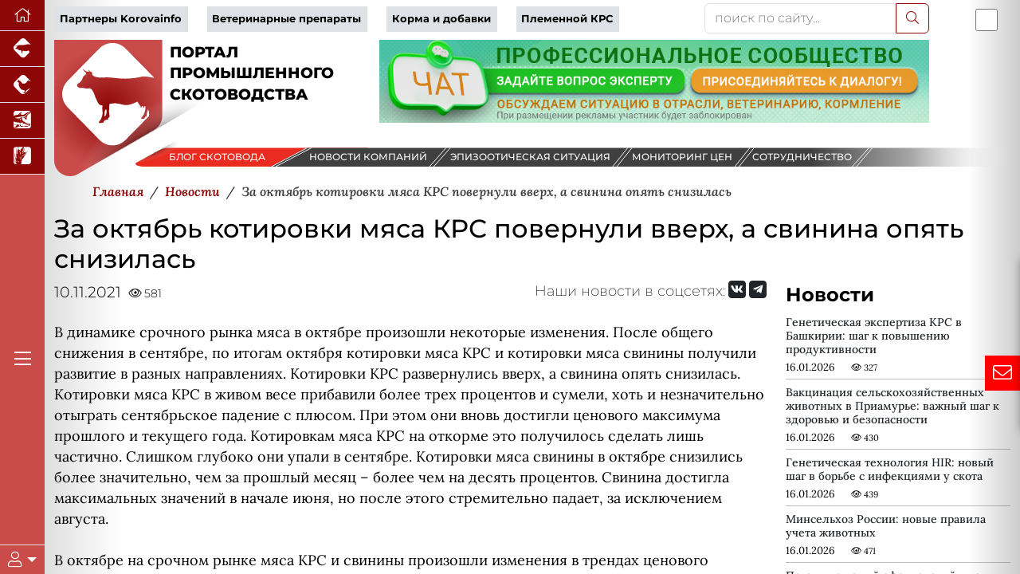

--- FILE ---
content_type: application/javascript; charset=utf-8
request_url: https://www.korovainfo.ru/local/templates/2025/components/bitrix/news.list/partners-proekt/script.js?17576701073641
body_size: 968
content:
document.addEventListener("DOMContentLoaded", function () {
    //console.log(id_carousel);
    //console.log(id_carousel_knopka_prev);
    
    const carousels = document.querySelectorAll('#' + id_carousel);

    carousels.forEach((carousel) => {
        const itemsContainer = carousel.querySelector(".carusel-item");
        const items = itemsContainer.querySelectorAll(".item");
        const parentContainer = carousel.closest(".carousel-container");
        let colBlock = parseInt(carousel.getAttribute("data-colblock"), 10);

        let currentIndex = 0;
        let itemWidth = 0;

        // Функция для расчета ширины и динамического изменения colBlock
        function updateColBlock() {
            const parentWidth = parentContainer.offsetWidth;

            if (parentWidth <= 250) colBlock = 1;
            else if (parentWidth <= 350) colBlock = 1;
            else if (parentWidth <= 450) colBlock = 2;
            else if (parentWidth <= 550) colBlock = 4;
            else if (parentWidth <= 650) colBlock = 5;
            else if (parentWidth <= 750) colBlock = 6;
            else colBlock = parseInt(carousel.getAttribute("data-colblock"), 10); // Исходное значение
        }

        // Функция для обновления ширины элементов и видимости
        function updateCarousel() {
            updateColBlock(); // Обновляем значение colBlock

            // Ширина родительского контейнера
            const parentWidth = parentContainer.offsetWidth;

            // Вычисляем ширину для каждого элемента
            itemWidth = parentWidth / colBlock;

            // Устанавливаем ширину для всех элементов
            items.forEach((item) => {
                item.style.width = `${itemWidth}px`;
            });

            // Обновляем ширину контейнера с элементами
            itemsContainer.style.width = `${itemWidth * items.length}px`;

            // Сдвигаем контейнер к текущей позиции
            updateVisibleItems();
        }

        // Функция для обновления отображения видимых элементов
        function updateVisibleItems() {
            const offset = -1 * currentIndex * itemWidth;
            itemsContainer.style.transform = `translateX(${offset}px)`;
        }

        // Определяем кнопки для текущей карусели на основе data-target
        
        const prevBtn = document.querySelector('#' + id_carousel_knopka_prev);
        const nextBtn = document.querySelector('#' + id_carousel_knopka_next);

        if (prevBtn && nextBtn) {
            prevBtn.addEventListener("click", () => {
                if (currentIndex > 0) {
                    currentIndex--;
                    updateVisibleItems();
                }
            });

            nextBtn.addEventListener("click", () => {
                if (currentIndex < items.length - colBlock) {
                    currentIndex++;
                    updateVisibleItems();
                }
            });
        }

        // Обновляем размеры карусели при изменении окна
        window.addEventListener("resize", updateCarousel);

        // Инициализация карусели
        updateCarousel();
    });
});